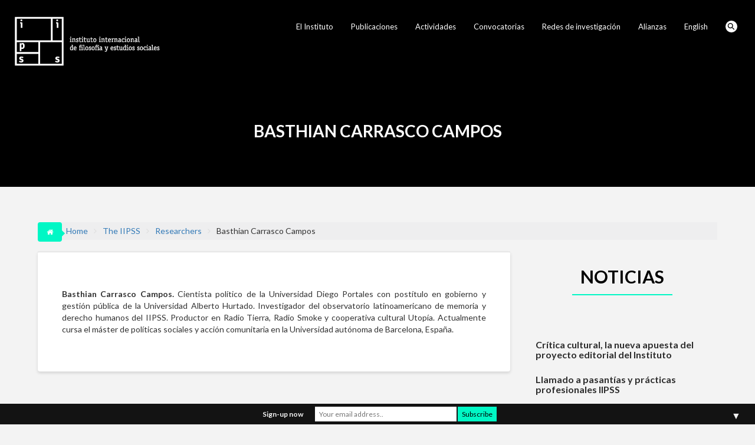

--- FILE ---
content_type: text/html; charset=UTF-8
request_url: https://www.iipss.com/es/the-institute/research/basthian-carrasco-campos/
body_size: 12049
content:
<!DOCTYPE html><html lang="es-CL">
        	<head>

		        <meta charset="UTF-8">
        <meta name="viewport" content="width=device-width, initial-scale=1">
        <link rel="profile" href="http://gmpg.org/xfn/11">
        <link rel="pingback" href="https://www.iipss.com/xmlrpc.php">
        <title>Basthian Carrasco Campos &#8211; IIPSS &#8211; Instituto Internacional de Filosofía y Estudios Sociales</title>

<!-- Google Tag Manager for WordPress by gtm4wp.com -->
<script data-cfasync="false" data-pagespeed-no-defer type="text/javascript">//<![CDATA[
	var gtm4wp_datalayer_name = "dataLayer";
	var dataLayer = dataLayer || [];
//]]>
</script>
<!-- End Google Tag Manager for WordPress by gtm4wp.com --><link rel='dns-prefetch' href='//fonts.googleapis.com' />
<link rel='dns-prefetch' href='//s.w.org' />
<link rel="alternate" type="application/rss+xml" title="IIPSS - Instituto Internacional de Filosofía y Estudios Sociales &raquo; Feed" href="https://www.iipss.com/es/feed/" />
<link rel="alternate" type="application/rss+xml" title="IIPSS - Instituto Internacional de Filosofía y Estudios Sociales &raquo; Comments Feed" href="https://www.iipss.com/es/comments/feed/" />
		<script type="text/javascript">
			window._wpemojiSettings = {"baseUrl":"https:\/\/s.w.org\/images\/core\/emoji\/12.0.0-1\/72x72\/","ext":".png","svgUrl":"https:\/\/s.w.org\/images\/core\/emoji\/12.0.0-1\/svg\/","svgExt":".svg","source":{"concatemoji":"https:\/\/www.iipss.com\/wp-includes\/js\/wp-emoji-release.min.js?ver=5.4.18"}};
			/*! This file is auto-generated */
			!function(e,a,t){var n,r,o,i=a.createElement("canvas"),p=i.getContext&&i.getContext("2d");function s(e,t){var a=String.fromCharCode;p.clearRect(0,0,i.width,i.height),p.fillText(a.apply(this,e),0,0);e=i.toDataURL();return p.clearRect(0,0,i.width,i.height),p.fillText(a.apply(this,t),0,0),e===i.toDataURL()}function c(e){var t=a.createElement("script");t.src=e,t.defer=t.type="text/javascript",a.getElementsByTagName("head")[0].appendChild(t)}for(o=Array("flag","emoji"),t.supports={everything:!0,everythingExceptFlag:!0},r=0;r<o.length;r++)t.supports[o[r]]=function(e){if(!p||!p.fillText)return!1;switch(p.textBaseline="top",p.font="600 32px Arial",e){case"flag":return s([127987,65039,8205,9895,65039],[127987,65039,8203,9895,65039])?!1:!s([55356,56826,55356,56819],[55356,56826,8203,55356,56819])&&!s([55356,57332,56128,56423,56128,56418,56128,56421,56128,56430,56128,56423,56128,56447],[55356,57332,8203,56128,56423,8203,56128,56418,8203,56128,56421,8203,56128,56430,8203,56128,56423,8203,56128,56447]);case"emoji":return!s([55357,56424,55356,57342,8205,55358,56605,8205,55357,56424,55356,57340],[55357,56424,55356,57342,8203,55358,56605,8203,55357,56424,55356,57340])}return!1}(o[r]),t.supports.everything=t.supports.everything&&t.supports[o[r]],"flag"!==o[r]&&(t.supports.everythingExceptFlag=t.supports.everythingExceptFlag&&t.supports[o[r]]);t.supports.everythingExceptFlag=t.supports.everythingExceptFlag&&!t.supports.flag,t.DOMReady=!1,t.readyCallback=function(){t.DOMReady=!0},t.supports.everything||(n=function(){t.readyCallback()},a.addEventListener?(a.addEventListener("DOMContentLoaded",n,!1),e.addEventListener("load",n,!1)):(e.attachEvent("onload",n),a.attachEvent("onreadystatechange",function(){"complete"===a.readyState&&t.readyCallback()})),(n=t.source||{}).concatemoji?c(n.concatemoji):n.wpemoji&&n.twemoji&&(c(n.twemoji),c(n.wpemoji)))}(window,document,window._wpemojiSettings);
		</script>
		<style type="text/css">
img.wp-smiley,
img.emoji {
	display: inline !important;
	border: none !important;
	box-shadow: none !important;
	height: 1em !important;
	width: 1em !important;
	margin: 0 .07em !important;
	vertical-align: -0.1em !important;
	background: none !important;
	padding: 0 !important;
}
</style>
	<link rel='stylesheet' id='litespeed-cache-dummy-css'  href='https://www.iipss.com/wp-content/plugins/litespeed-cache/assets/css/litespeed-dummy.css?ver=5.4.18' type='text/css' media='all' />
<link rel='stylesheet' id='wp-block-library-css'  href='https://www.iipss.com/wp-includes/css/dist/block-library/style.min.css?ver=5.4.18' type='text/css' media='all' />
<link rel='stylesheet' id='wp-block-library-theme-css'  href='https://www.iipss.com/wp-includes/css/dist/block-library/theme.min.css?ver=5.4.18' type='text/css' media='all' />
<link rel='stylesheet' id='fontawesome-css'  href='https://www.iipss.com/wp-content/plugins/gutentor//assets/library/fontawesome/css/all.min.css?ver=5.12.0' type='text/css' media='all' />
<link rel='stylesheet' id='animate-css'  href='https://www.iipss.com/wp-content/plugins/gutentor//assets/library/animatecss/animate.min.css?ver=3.7.2' type='text/css' media='all' />
<link rel='stylesheet' id='wpness-grid-css'  href='https://www.iipss.com/wp-content/plugins/gutentor//assets/library/wpness-grid/wpness-grid.min.css?ver=1.0.0' type='text/css' media='all' />
<link rel='stylesheet' id='parent-style-css'  href='https://www.iipss.com/wp-content/themes/corporate-plus/style.css?ver=5.4.18' type='text/css' media='all' />
<link rel='stylesheet' id='child-style-css'  href='https://www.iipss.com/wp-content/themes/IIPSS.COM-Corporate-plus-child/style.css?ver=1.0' type='text/css' media='all' />
<link rel='stylesheet' id='corporate-plus-googleapis-css'  href='//fonts.googleapis.com/css?family=Lato:400,700,300' type='text/css' media='all' />
<link rel='stylesheet' id='bootstrap-css'  href='https://www.iipss.com/wp-content/themes/corporate-plus/assets/library/bootstrap/css/bootstrap.min.css?ver=3.3.6' type='text/css' media='all' />
<link rel='stylesheet' id='font-awesome-css'  href='https://www.iipss.com/wp-content/themes/corporate-plus/assets/library/Font-Awesome/css/font-awesome.min.css?ver=4.7.0' type='text/css' media='all' />
<link rel='stylesheet' id='jquery-bxslider-css'  href='https://www.iipss.com/wp-content/themes/corporate-plus/assets/library/bxslider/css/jquery.bxslider.min.css?ver=4.2.5' type='text/css' media='all' />
<link rel='stylesheet' id='corporate-plus-style-css'  href='https://www.iipss.com/wp-content/themes/IIPSS.COM-Corporate-plus-child/style.css?ver=1.0.1' type='text/css' media='all' />
<style id='corporate-plus-style-inline-css' type='text/css'>

              .inner-main-title {
                background-image:url('https://www.iipss.com/wp-content/uploads/cropped-Portada-iipss_Observando_la_marcha_hacia_Estación_Mapocho-1.jpg');
                background-repeat:no-repeat;
                background-size:cover;
                background-attachment:fixed;
            }
            a:hover,
            a:active,
            a:focus,
            .btn-primary:hover,
            .widget li a:hover,
            .posted-on a:hover,
            .cat-links a:hover,
            .comments-link a:hover,
            .edit-link a:hover,
            .tags-links a:hover,
            .byline a:hover,
            .nav-links a:hover,
            .bx-controls-direction a:hover i,
            .scroll-wrap.arrow:hover span,
             .at-woo .cart-contents:hover{
                color: #00f7c5;
            }
            .navbar .navbar-toggle:hover,
            .main-navigation .acme-normal-page .current_page_item > a:before,
            .main-navigation .acme-normal-page .current-menu-item > a:before,
            .main-navigation .active > a:before,
            .main-navigation .current_page_ancestor > a:before,
            .comment-form .form-submit input,
            .read-more,
            .btn-primary,
            .circle,
            .line > span,
            .wpcf7-form input.wpcf7-submit,
            .wpcf7-form input.wpcf7-submit:hover,
            .breadcrumb,
         .woocommerce #content #primary  ul.products li.product .button,
         .woocommerce ul.products li.product .onsale,
         .woocommerce span.onsale,
         .woocommerce #respond input#submit.alt,
         .woocommerce a.button.alt,
         .woocommerce button.button.alt,
         .woocommerce input.button.alt,
         .woocommerce #respond input#submit,
         .woocommerce a.button,
         .woocommerce button.button,
         .woocommerce input.button,
         .at-woo .user-login .button{
                background-color: #00f7c5;
            }
            .blog article.sticky,
            .btn-primary:before{
                border: 2px solid #00f7c5;
            }
            .comment-form .form-submit input,
            .read-more,
            .at-woo .user-login .button,
            .at-woo .cart-contents{
                border: 1px solid #00f7c5;
            }
            .wpcf7-form input.wpcf7-submit::before {
                border: 4px solid #00f7c5;
            }
             .breadcrumb::after {
                border-left: 5px solid #00f7c5;
            }
            .rtl .breadcrumb::after {
                border-right: 5px solid #00f7c5;
                border-left: medium none;
            }
            .init-animate {
                visibility: visible;
            }
            /*opacidad sobre fotos inicio*/ .container.text-slider-wrapper { background-color: #00000070; }
</style>
<link rel='stylesheet' id='corporate_plus-block-front-styles-css'  href='https://www.iipss.com/wp-content/themes/corporate-plus/acmethemes/gutenberg/gutenberg-front.css?ver=1.0' type='text/css' media='all' />
<link rel='stylesheet' id='mailchimp-top-bar-css'  href='https://www.iipss.com/wp-content/plugins/mailchimp-top-bar/assets/css/bar.min.css?ver=1.5.2' type='text/css' media='all' />
<link rel='stylesheet' id='wp-components-css'  href='https://www.iipss.com/wp-includes/css/dist/components/style.min.css?ver=5.4.18' type='text/css' media='all' />
<link rel='stylesheet' id='wp-editor-font-css'  href='https://fonts.googleapis.com/css?family=Noto+Serif%3A400%2C400i%2C700%2C700i&#038;ver=5.4.18' type='text/css' media='all' />
<link rel='stylesheet' id='wp-block-editor-css'  href='https://www.iipss.com/wp-includes/css/dist/block-editor/style.min.css?ver=5.4.18' type='text/css' media='all' />
<link rel='stylesheet' id='wp-nux-css'  href='https://www.iipss.com/wp-includes/css/dist/nux/style.min.css?ver=5.4.18' type='text/css' media='all' />
<link rel='stylesheet' id='wp-editor-css'  href='https://www.iipss.com/wp-includes/css/dist/editor/style.min.css?ver=5.4.18' type='text/css' media='all' />
<link rel='stylesheet' id='gutentor-css-css'  href='https://www.iipss.com/wp-content/plugins/gutentor//dist/blocks.style.build.css?ver=2.1.2' type='text/css' media='all' />
<script type='text/javascript' src='https://www.iipss.com/wp-includes/js/jquery/jquery.js?ver=1.12.4-wp'></script>
<script type='text/javascript' src='https://www.iipss.com/wp-includes/js/jquery/jquery-migrate.min.js?ver=1.4.1'></script>
<script type='text/javascript' src='https://www.iipss.com/wp-content/plugins/duracelltomi-google-tag-manager/js/gtm4wp-form-move-tracker.js?ver=1.11.4'></script>
<!--[if lt IE 9]>
<script type='text/javascript' src='https://www.iipss.com/wp-content/themes/corporate-plus/assets/library/html5shiv/html5shiv.min.js?ver=3.7.3'></script>
<![endif]-->
<!--[if lt IE 9]>
<script type='text/javascript' src='https://www.iipss.com/wp-content/themes/corporate-plus/assets/library/respond/respond.min.js?ver=1.1.2'></script>
<![endif]-->
<link rel='https://api.w.org/' href='https://www.iipss.com/wp-json/' />
<link rel="EditURI" type="application/rsd+xml" title="RSD" href="https://www.iipss.com/xmlrpc.php?rsd" />
<link rel="wlwmanifest" type="application/wlwmanifest+xml" href="https://www.iipss.com/wp-includes/wlwmanifest.xml" /> 
<meta name="generator" content="WordPress 5.4.18" />
<link rel="canonical" href="https://www.iipss.com/es/the-institute/research/basthian-carrasco-campos/" />
<link rel='shortlink' href='https://www.iipss.com/?p=3496' />
<link rel="alternate" type="application/json+oembed" href="https://www.iipss.com/wp-json/oembed/1.0/embed?url=https%3A%2F%2Fwww.iipss.com%2Fes%2Fthe-institute%2Fresearch%2Fbasthian-carrasco-campos%2F" />
<link rel="alternate" type="text/xml+oembed" href="https://www.iipss.com/wp-json/oembed/1.0/embed?url=https%3A%2F%2Fwww.iipss.com%2Fes%2Fthe-institute%2Fresearch%2Fbasthian-carrasco-campos%2F&#038;format=xml" />
<link rel="alternate" href="https://www.iipss.com/es/the-institute/research/basthian-carrasco-campos/" hreflang="es" />
<link rel="alternate" href="https://www.iipss.com/en/the-institute/research/basthian-carrasco-campos-2/" hreflang="en" />

<!-- Google Tag Manager for WordPress by gtm4wp.com -->
<script data-cfasync="false" data-pagespeed-no-defer type="text/javascript">//<![CDATA[
	var dataLayer_content = {"pagePostType":"page","pagePostType2":"single-page","pagePostAuthor":"Web Manager"};
	dataLayer.push( dataLayer_content );//]]>
</script>
<script data-cfasync="false">//<![CDATA[
(function(w,d,s,l,i){w[l]=w[l]||[];w[l].push({'gtm.start':
new Date().getTime(),event:'gtm.js'});var f=d.getElementsByTagName(s)[0],
j=d.createElement(s),dl=l!='dataLayer'?'&l='+l:'';j.async=true;j.src=
'//www.googletagmanager.com/gtm.'+'js?id='+i+dl;f.parentNode.insertBefore(j,f);
})(window,document,'script','dataLayer','GTM-WSTMK4T');//]]>
</script>
<!-- End Google Tag Manager -->
<!-- End Google Tag Manager for WordPress by gtm4wp.com --><style type="text/css" id="custom-background-css">
body.custom-background { background-color: #f3f3f3; }
</style>
	<style type="text/css">
.mctb-bar, .mctb-response, .mctb-close { background: #131313 !important; }
.mctb-bar, .mctb-label, .mctb-close { color: #f3f3f3 !important; }
.mctb-button { background: #00f7c5 !important; border-color: #00f7c5 !important; }
.mctb-email:focus { outline-color: #00f7c5 !important; }
.mctb-button { color: #000000 !important; }
</style>		<style type="text/css" id="wp-custom-css">
			/*Fonts default*/
body {
    font-family: 'Lato', sans-serif;
}
/*tamaño letra menu*/
.main-navigation a {
    font-size: 13px;
}
/*altura de header menu principal*/
.navbar-fixed-top {
    height: 120px;
		padding-top: 20px !important;
}
/*titulos*/
h3 {
    font-size: 16px;
}

/*oculta info de post> meta*/
.entry-meta {
    display: none;
}
/*SEPARACION COLUMNAS*/
.col-sm-4 {
    padding-left: 25px;
    padding-right: 25px;
}

/*Oculta imagen de post*/
.single-thumb-full, .single-thumb-full img {
    display: none;
}

/*Fondo Menu Movil*/
.menu-menu-1-container {
    background-color: black;
}

/*padding nav post left*/
.post-navigation .nav-previous {
    padding: 15px;
}
.comment-navigation .nav-next, .posts-navigation .nav-next, .post-navigation .nav-next {
    padding: 15px;
}

/*estilo search*/
a svg.search-icon {
    /* color: white; */
    background-color: white;
    padding: 3px;
    border-radius: 10px;
}
/*no muestra info de actividades*/
.entry-footer{
	display:none;
}
/*set parrafo*/
p {
	padding-top: 20px;
	text-align:justify;
}

/*centra imagen principal*/
.container {
    width: 100%;
}

/*botones principales*/
a.btn.btn-primary {
    width: 20%;
		height:35px;
}
/*boton primario color borde no*/
.btn-primary {
		color: #286090;
    border:none;
}

/*centrar parrafos home*/
.fs-text-desc p {
    text-align: center;
}
/*Oculta info Titulo */
h1.page-title {
    display: none;
}
.taxonomy-description p{
    display: none;
}
.inner-main-title {
    background-image: none;
		background-color:#000000;
    height: auto;
    display: inline-block;
    padding-bottom: 70px;
    padding-left: 30px;
    padding-right: 30px;
}

/*oculta info theme*/
.site-info {
    display: none;
}
	/*ocultar imagen barra blog*/
.col-sm-6 .blog-img {
    display: none
}
/*oculta resumen widget blog */
.col-sm-6 .blog-item p {
    display: none;
}
/*quita cappitaliza a menu lateral*/
.blog-item h3 a {
    text-transform: none;
}
.blog-item {
    text-align: left;
}

/*MOBILE*/


@media only screen and (max-width: 700px){
	
	/*imagen articulos noticias*/
	.col-sm-4 .blog-img {
    display: block;
		padding-top:20px;
}
	
/*oculta resumen widget blog */
.col-sm-4 .blog-item p {
    display: none;
}
	
	/*menu fijo*/
.navbar-fixed-bottom, .navbar-fixed-top {
    position: relative;
}

/*color fondo menu*/
.menu-menu-2-container {
    background-color: #131313;
}
	
	/*tamaño titulo principal*/
	span.lead.banner-title.init-animate.fadeInRight {
		padding-top:0px;
    font-size: xx-large;
}
	
/*altura header menu principal*/
.navbar {
    height: 175px;
		margin-bottom: 0px;
	}
/*set parrafo*/
 p 
	{
	padding-top: 0px;
	text-align:initial;
	}
	
/*botones principales*/
	a.btn.btn-primary {
    width: 50%;
		height:35px;
	}
}		</style>
		
	</head>
<body class="page-template-default page page-id-3496 page-child parent-pageid-10 custom-background corporate-plus gutentor-active right-sidebar group-blog ">
<!-- Google Tag Manager (noscript) -->
<noscript><iframe src="https://www.googletagmanager.com/ns.html?id=GTM-WSTMK4T"
height="0" width="0" style="display:none;visibility:hidden"></iframe></noscript>
<!-- End Google Tag Manager (noscript) --><br style="display:none;">


<!-- Google Tag Manager (noscript) -->        <div class="site" id="page">
                <a class="skip-link screen-reader-text" href="#content">Skip to content</a>
                <div class="navbar navbar-fixed-top  at-inner-nav  navbar-remove-fixed-top" id="navbar" role="navigation">
            <div class="container">
                <div class="navbar-header">
                    <button type="button" class="navbar-toggle" data-toggle="collapse" data-target=".navbar-collapse"><i class="fa fa-bars"></i></button>
                    <a href="https://www.iipss.com/es/home/" class="custom-logo-link" rel="home" itemprop="url"><img width="290" height="99" src="https://www.iipss.com/wp-content/uploads/esp-logo.png" class="attachment-full size-full" alt="" /></a>                </div>
                <div class="main-navigation navbar-collapse collapse">
                    <div class="menu-menu-2-container"><ul id="primary-menu" class="nav navbar-nav navbar-right animated acme-normal-page"><li id="menu-item-2874" class="menu-item menu-item-type-custom menu-item-object-custom menu-item-has-children menu-item-2874"><a href="http://www.iipss.com/es/el-instituto/">El Instituto</a>
<ul class="sub-menu">
	<li id="menu-item-2863" class="menu-item menu-item-type-post_type menu-item-object-page menu-item-2863"><a href="https://www.iipss.com/es/el-instituto/">Qué es el iipss</a></li>
	<li id="menu-item-3474" class="menu-item menu-item-type-post_type menu-item-object-page menu-item-3474"><a href="https://www.iipss.com/es/sobre-la-fundacion/">Sobre la Fundación</a></li>
	<li id="menu-item-4144" class="menu-item menu-item-type-post_type menu-item-object-page menu-item-4144"><a href="https://www.iipss.com/es/consultorias/">Consultorías</a></li>
	<li id="menu-item-2864" class="menu-item menu-item-type-post_type menu-item-object-page menu-item-2864"><a href="https://www.iipss.com/es/el-instituto/investigadores/">Investigadores</a></li>
</ul>
</li>
<li id="menu-item-2869" class="menu-item menu-item-type-post_type menu-item-object-page menu-item-has-children menu-item-2869"><a href="https://www.iipss.com/es/publicaciones/">Publicaciones</a>
<ul class="sub-menu">
	<li id="menu-item-3536" class="menu-item menu-item-type-post_type menu-item-object-page menu-item-3536"><a href="https://www.iipss.com/es/publicaciones/libros/">Libros</a></li>
	<li id="menu-item-3722" class="menu-item menu-item-type-post_type menu-item-object-page menu-item-has-children menu-item-3722"><a href="https://www.iipss.com/es/pleyade/">Pléyade. Revista de Humanidades y Ciencias Sociales</a>
	<ul class="sub-menu">
		<li id="menu-item-3723" class="menu-item menu-item-type-post_type menu-item-object-page menu-item-3723"><a href="https://www.iipss.com/es/pleyade/acerca-de-la-revista/">Acerca de la revista</a></li>
		<li id="menu-item-3738" class="menu-item menu-item-type-post_type menu-item-object-page menu-item-3738"><a href="https://www.iipss.com/es/pleyade/cuerpo-editorial/">Cuerpo Editorial</a></li>
		<li id="menu-item-3737" class="menu-item menu-item-type-post_type menu-item-object-page menu-item-3737"><a href="https://www.iipss.com/es/pleyade/instruccion-a-los-autores/">Instrucción a los autores</a></li>
	</ul>
</li>
</ul>
</li>
<li id="menu-item-4215" class="menu-item menu-item-type-taxonomy menu-item-object-category menu-item-has-children menu-item-4215"><a href="https://www.iipss.com/es/category/noticias/extension/">Actividades</a>
<ul class="sub-menu">
	<li id="menu-item-4853" class="menu-item menu-item-type-taxonomy menu-item-object-category menu-item-4853"><a href="https://www.iipss.com/es/category/noticias/extension/">Extensión</a></li>
	<li id="menu-item-4620" class="menu-item menu-item-type-post_type menu-item-object-page menu-item-4620"><a href="https://www.iipss.com/es/criticas-inmanentes-seminario-permanente/">Críticas Inmanentes – Seminario Permanente</a></li>
</ul>
</li>
<li id="menu-item-4762" class="menu-item menu-item-type-taxonomy menu-item-object-category menu-item-4762"><a href="https://www.iipss.com/es/category/noticias/convocatorias/">Convocatorias</a></li>
<li id="menu-item-4766" class="menu-item menu-item-type-post_type menu-item-object-page menu-item-has-children menu-item-4766"><a href="https://www.iipss.com/es/redes-de-investigacion-2/">Redes de investigación</a>
<ul class="sub-menu">
	<li id="menu-item-2871" class="menu-item menu-item-type-post_type menu-item-object-page menu-item-2871"><a href="https://www.iipss.com/es/redes-de-investigacion-2/red-internacional-biopolitica-org/">Red internacional Biopolítica.org</a></li>
</ul>
</li>
<li id="menu-item-4156" class="menu-item menu-item-type-post_type menu-item-object-page menu-item-4156"><a href="https://www.iipss.com/es/alianzas/">Alianzas</a></li>
<li id="menu-item-2872-en" class="lang-item lang-item-96 lang-item-en lang-item-first menu-item menu-item-type-custom menu-item-object-custom menu-item-2872-en"><a href="https://www.iipss.com/en/the-institute/research/basthian-carrasco-campos-2/" hreflang="en-US" lang="en-US">English</a></li>
<li class=" astm-search-menu is-menu full-width-menu"><a title="" href="#"><svg width="20" height="20" class="search-icon" role="img" viewBox="2 9 20 5" focusable="false" aria-label="Search">
						<path class="search-icon-path" d="M15.5 14h-.79l-.28-.27C15.41 12.59 16 11.11 16 9.5 16 5.91 13.09 3 9.5 3S3 5.91 3 9.5 5.91 16 9.5 16c1.61 0 3.09-.59 4.23-1.57l.27.28v.79l5 4.99L20.49 19l-4.99-5zm-6 0C7.01 14 5 11.99 5 9.5S7.01 5 9.5 5 14 7.01 14 9.5 11.99 14 9.5 14z"></path></svg></a><form data-min-no-for-search="3" data-result-box-max-height="100" data-form-id="3988" class="is-search-form  is-form-id-3988 is-ajax-search" action="https://www.iipss.com/es/home/" method="get" role="search" ><label><input  type="text" name="s" value="" class="is-search-input" placeholder="Search..." autocomplete="off" /><img class="is-loader-image" alt="Loader Image" style="display: none;" src="https://www.iipss.com/wp-content/plugins/add-search-to-menu/public/images/spinner.gif" /></label><input type="submit" value="Search" class="is-search-submit" /></form></li></ul></div>                </div>
                <!--/.nav-collapse -->
            </div>
        </div>
        <div class="wrapper inner-main-title">
	<header class="entry-header">
		<h1 class="entry-title">Basthian Carrasco Campos</h1>	</header><!-- .entry-header -->
</div>
<div id="content" class="site-content">
	<div class='breadcrumbs init-animate clearfix'><span class='breadcrumb'><i class='fa fa-home'></i></span><div id='corporate-plus-breadcrumbs' class='clearfix'><div role="navigation" aria-label="Breadcrumbs" class="breadcrumb-trail breadcrumbs" itemprop="breadcrumb"><ul class="trail-items" itemscope itemtype="http://schema.org/BreadcrumbList"><meta name="numberOfItems" content="4" /><meta name="itemListOrder" content="Ascending" /><li itemprop="itemListElement" itemscope itemtype="http://schema.org/ListItem" class="trail-item trail-begin"><a href="https://www.iipss.com/es/home/" rel="home" itemprop="item"><span itemprop="name">Home</span></a><meta itemprop="position" content="1" /></li><li itemprop="itemListElement" itemscope itemtype="http://schema.org/ListItem" class="trail-item"><a href="https://www.iipss.com/en/the-institute/" itemprop="item"><span itemprop="name">The IIPSS</span></a><meta itemprop="position" content="2" /></li><li itemprop="itemListElement" itemscope itemtype="http://schema.org/ListItem" class="trail-item"><a href="https://www.iipss.com/en/the-institute/research/" itemprop="item"><span itemprop="name">Researchers</span></a><meta itemprop="position" content="3" /></li><li class="trail-item trail-end"><span><span>Basthian Carrasco Campos</span></span></li></ul></div></div></div>	<div id="primary" class="content-area">
		<main id="main" class="site-main" role="main">
			<article id="post-3496" class="post-3496 page type-page status-publish hentry">
	<div class="single-feat clearfix">
			</div><!-- .single-feat-->
	<div class="content-wrapper">
		<div class="entry-content">
			<p style="text-align: justify;"><strong>Basthian Carrasco Campos. </strong>Cientista político de la Universidad Diego Portales con postítulo en gobierno y gestión pública de la Universidad Alberto Hurtado. Investigador del observatorio latinoamericano de memoria y derecho humanos del IIPSS. Productor en Radio Tierra, Radio Smoke y cooperativa cultural Utopía. Actualmente cursa el máster de políticas sociales y acción comunitaria en la Universidad autónoma de Barcelona, España.</p>
		</div><!-- .entry-content -->
		<footer class="entry-footer">
					</footer><!-- .entry-footer -->
	</div>
</article><!-- #post-## -->		</main><!-- #main -->
	</div><!-- #primary -->
    <div id="secondary-right" class="widget-area sidebar secondary-sidebar float-right" role="complementary">
        <div id="sidebar-section-top" class="widget-area sidebar clearfix">
			<section id="corporate_plus_posts_col-12" class="widget widget_corporate_plus_posts_col">            <section id="widget-extension" class="corporate-plus-sidebar">
                <div class="container">
                    <div class="main-title ">
                        <h2 class="widget-title">Noticias</h2><div class="line"><span></span></div>                    </div>
                    <div class="row">
                                                        <div class="col-sm-6">
                                    <div class="blog-item ">
                                                                                <div class="blog-img">
                                            <a href="https://www.iipss.com/es/critica-cultural-la-nueva-apuesta-del-proyecto-editorial-del-instituto/"><img src="https://www.iipss.com/wp-content/uploads/2024/05/pexels-steve-1509534-scaled.jpg" alt="Crítica cultural, la nueva apuesta del proyecto editorial del Instituto" title="Crítica cultural, la nueva apuesta del proyecto editorial del Instituto" /></a>
                                        </div>
                                        <h3>
                                            <a title="Crítica cultural, la nueva apuesta del proyecto editorial del Instituto" href="https://www.iipss.com/es/critica-cultural-la-nueva-apuesta-del-proyecto-editorial-del-instituto/" alt="Crítica cultural, la nueva apuesta del proyecto editorial del Instituto">
                                                Crítica cultural, la nueva apuesta del proyecto editorial del Instituto                                            </a>
                                        </h3>
                                        <header class="entry-header">
                                            <div class="entry-meta">
                                                <span class="posted-on"><a href="https://www.iipss.com/es/critica-cultural-la-nueva-apuesta-del-proyecto-editorial-del-instituto/" rel="bookmark"><i class="fa fa-calendar"></i><time class="entry-date published" datetime="2024-05-09T10:52:03-04:00">9 May, 2024</time><time class="updated" datetime="2024-05-09T10:52:15-04:00">9 May, 2024</time></a></span><span class="byline"> <span class="author vcard"><a class="url fn n" href="https://www.iipss.com/es/author/ndvwp3167/"><i class="fa fa-user"></i>Web Manager</a></span></span>                                            </div><!-- .entry-meta -->
                                        </header><!-- .entry-header -->
                                        <p>
                                            El International Institute for Philosophy and Social Studies (IIPSS), junto a la editorial Metales Pesados, publicará dos nuevas obras de la colección Constelaciones Críticas financiadas por el Fondo del Libro y la Lectura 2023. La colección Constelaciones Críticas es un proyecto editorial del International Institute for Philosophy and Social Studies (IIPSS) que tiene por objeto producir herramientas teóricas que permitan comprender la actualidad, interpretar el pasado y proyectar el futuro&hellip;                                        </p>
                                    </div>
                                </div>
                                                                <div class="col-sm-6">
                                    <div class="blog-item ">
                                                                                <div class="blog-img">
                                            <a href="https://www.iipss.com/es/llamado-a-pasantias-y-practicas-profesionales-iipss/"><img src="https://www.iipss.com/wp-content/uploads/2024/01/Captura-de-pantalla-2024-01-08-140051-500x280.png" alt="Llamado a pasantías y prácticas profesionales IIPSS" title="Llamado a pasantías y prácticas profesionales IIPSS" /></a>
                                        </div>
                                        <h3>
                                            <a title="Llamado a pasantías y prácticas profesionales IIPSS" href="https://www.iipss.com/es/llamado-a-pasantias-y-practicas-profesionales-iipss/" alt="Llamado a pasantías y prácticas profesionales IIPSS">
                                                Llamado a pasantías y prácticas profesionales IIPSS                                            </a>
                                        </h3>
                                        <header class="entry-header">
                                            <div class="entry-meta">
                                                <span class="posted-on"><a href="https://www.iipss.com/es/llamado-a-pasantias-y-practicas-profesionales-iipss/" rel="bookmark"><i class="fa fa-calendar"></i><time class="entry-date published" datetime="2024-01-08T14:02:48-03:00">8 January, 2024</time><time class="updated" datetime="2024-01-08T14:03:56-03:00">8 January, 2024</time></a></span><span class="byline"> <span class="author vcard"><a class="url fn n" href="https://www.iipss.com/es/author/admin/"><i class="fa fa-user"></i>Administrador Sistema</a></span></span>                                            </div><!-- .entry-meta -->
                                        </header><!-- .entry-header -->
                                        <p>
                                            ¿Eres un estudiante de pregrado que está buscando dónde hacer su práctica profesional? ¿Eres una persona recién graduada que le interesa realizar un voluntariado que le permita aprender el funcionamiento de una organización dedicada a la investigación, la educación y la asesoría en políticas públicas? El Instituto Internacional de Filosofia y Estudios Sociales abre convocatoria a pasantías y prácticas profesionales para este 2024. El Instituto Internacional de Filosofía y Estudios&hellip;                                        </p>
                                    </div>
                                </div>
                                                                <div class="col-sm-6">
                                    <div class="blog-item ">
                                                                                <div class="blog-img">
                                            <a href="https://www.iipss.com/es/convocatoria-revista-pleyade-no-34/"><img src="https://www.iipss.com/wp-content/uploads/2024/01/christopher-burns-Kj2SaNHG-hg-unsplash-1-500x280.jpg" alt="Convocatoria Revista Pléyade Nº 34" title="Convocatoria Revista Pléyade Nº 34" /></a>
                                        </div>
                                        <h3>
                                            <a title="Convocatoria Revista Pléyade Nº 34" href="https://www.iipss.com/es/convocatoria-revista-pleyade-no-34/" alt="Convocatoria Revista Pléyade Nº 34">
                                                Convocatoria Revista Pléyade Nº 34                                            </a>
                                        </h3>
                                        <header class="entry-header">
                                            <div class="entry-meta">
                                                <span class="posted-on"><a href="https://www.iipss.com/es/convocatoria-revista-pleyade-no-34/" rel="bookmark"><i class="fa fa-calendar"></i><time class="entry-date published" datetime="2024-01-08T13:44:36-03:00">8 January, 2024</time><time class="updated" datetime="2024-01-08T13:46:55-03:00">8 January, 2024</time></a></span><span class="byline"> <span class="author vcard"><a class="url fn n" href="https://www.iipss.com/es/author/admin/"><i class="fa fa-user"></i>Administrador Sistema</a></span></span>                                            </div><!-- .entry-meta -->
                                        </header><!-- .entry-header -->
                                        <p>
                                            Misceláneo El presente número 34 de Pléyade. Revista de Humanidades y Ciencias Sociales, busca recibir artículos que, desde perspectivas disciplinarias o interdisciplinarias alojadas en las ciencias sociales y las humanidades, permitan avanzar en miradas analíticas, críticas y propositivas acerca de fenómenos sociales, culturales e intelectuales de importancia e interés nacional, regional y mundial. Debido a la pluralidad temática del número 34, los criterios de publicación se alojan en la calidad&hellip;                                        </p>
                                    </div>
                                </div>
                                                                <div class="col-sm-6">
                                    <div class="blog-item ">
                                                                                <div class="blog-img">
                                            <a href="https://www.iipss.com/es/convocatoria-revista-pleyade-no-33/"><img src="https://www.iipss.com/wp-content/uploads/2024/01/museo-de-arte_DALL·E-2024-01-08-12.16.41-A-realistic-and-high-definition-photograph-of-a-contemporary-art-museums-gallery.-The-scene-includes-visitors-of-various-descents-both-male-and-fema-500x280.png" alt="Convocatoria Revista Pléyade Nº 33" title="Convocatoria Revista Pléyade Nº 33" /></a>
                                        </div>
                                        <h3>
                                            <a title="Convocatoria Revista Pléyade Nº 33" href="https://www.iipss.com/es/convocatoria-revista-pleyade-no-33/" alt="Convocatoria Revista Pléyade Nº 33">
                                                Convocatoria Revista Pléyade Nº 33                                            </a>
                                        </h3>
                                        <header class="entry-header">
                                            <div class="entry-meta">
                                                <span class="posted-on"><a href="https://www.iipss.com/es/convocatoria-revista-pleyade-no-33/" rel="bookmark"><i class="fa fa-calendar"></i><time class="entry-date published" datetime="2024-01-08T13:02:46-03:00">8 January, 2024</time><time class="updated" datetime="2024-01-08T13:45:56-03:00">8 January, 2024</time></a></span><span class="byline"> <span class="author vcard"><a class="url fn n" href="https://www.iipss.com/es/author/admin/"><i class="fa fa-user"></i>Administrador Sistema</a></span></span>                                            </div><!-- .entry-meta -->
                                        </header><!-- .entry-header -->
                                        <p>
                                            De la sociología de la cultura a la sociología cultural: derivas teóricas, metodologías experimentales e intervenciones críticas Desde sus inicios como disciplina la sociología ha tematizado el concepto de cultura. Mientras algunas corrientes teóricas lo han considerado un concepto exangüe para interpretar los fenómenos sociales, otras lo han incorporado como un vector clave para descifrar las transformaciones de la sociedad moderna. Si bien los vocablos sociedad y cultura poseen un&hellip;                                        </p>
                                    </div>
                                </div>
                                                                <div class="col-sm-6">
                                    <div class="blog-item ">
                                                                                <div class="blog-img">
                                            <a href="https://www.iipss.com/es/valeria-campos-publica-nuevo-libro-sobre-un-analisis-filosofico-a-la-alimentacion/"><img src="https://www.iipss.com/wp-content/uploads/2024/01/valeria-Campos-500x280.jpeg" alt="Valeria Campos publica nuevo libro sobre un análisis filosófico a la alimentación" title="Valeria Campos publica nuevo libro sobre un análisis filosófico a la alimentación" /></a>
                                        </div>
                                        <h3>
                                            <a title="Valeria Campos publica nuevo libro sobre un análisis filosófico a la alimentación" href="https://www.iipss.com/es/valeria-campos-publica-nuevo-libro-sobre-un-analisis-filosofico-a-la-alimentacion/" alt="Valeria Campos publica nuevo libro sobre un análisis filosófico a la alimentación">
                                                Valeria Campos publica nuevo libro sobre un análisis filosófico a la alimentación                                            </a>
                                        </h3>
                                        <header class="entry-header">
                                            <div class="entry-meta">
                                                <span class="posted-on"><a href="https://www.iipss.com/es/valeria-campos-publica-nuevo-libro-sobre-un-analisis-filosofico-a-la-alimentacion/" rel="bookmark"><i class="fa fa-calendar"></i><time class="entry-date published" datetime="2024-01-03T15:59:31-03:00">3 January, 2024</time><time class="updated" datetime="2024-01-03T15:59:39-03:00">3 January, 2024</time></a></span><span class="byline"> <span class="author vcard"><a class="url fn n" href="https://www.iipss.com/es/author/ndvwp3167/"><i class="fa fa-user"></i>Web Manager</a></span></span>                                            </div><!-- .entry-meta -->
                                        </header><!-- .entry-header -->
                                        <p>
                                            La filósofa Valeria Campos, investigadora del Instituto Internacional de Filosofía y Estudios Sociales, nos invita a cuestionarnos en su libro Pensar/Comer uno de los ejercicios más habituales que tienen los humanos que es comer. En su propuesta aborda una de las vías de la historia de la filosofía en las que comer deja de ser un tema parasitario o el objeto de una protofilosofía para volverse el centro del pensar&hellip;                                        </p>
                                    </div>
                                </div>
                                                                <div class="col-sm-6">
                                    <div class="blog-item ">
                                                                                <div class="blog-img">
                                            <a href="https://www.iipss.com/es/materialismo-y-criticismo-un-estudio-para-entender-la-critica-hoy/"><img src="https://www.iipss.com/wp-content/uploads/2024/01/1-1-e1706798198361-500x280.jpg" alt="Materialismo y criticismo: Un estudio para entender la crítica hoy" title="Materialismo y criticismo: Un estudio para entender la crítica hoy" /></a>
                                        </div>
                                        <h3>
                                            <a title="Materialismo y criticismo: Un estudio para entender la crítica hoy" href="https://www.iipss.com/es/materialismo-y-criticismo-un-estudio-para-entender-la-critica-hoy/" alt="Materialismo y criticismo: Un estudio para entender la crítica hoy">
                                                Materialismo y criticismo: Un estudio para entender la crítica hoy                                            </a>
                                        </h3>
                                        <header class="entry-header">
                                            <div class="entry-meta">
                                                <span class="posted-on"><a href="https://www.iipss.com/es/materialismo-y-criticismo-un-estudio-para-entender-la-critica-hoy/" rel="bookmark"><i class="fa fa-calendar"></i><time class="entry-date published" datetime="2024-01-03T15:24:32-03:00">3 January, 2024</time><time class="updated" datetime="2024-01-03T15:31:26-03:00">3 January, 2024</time></a></span><span class="byline"> <span class="author vcard"><a class="url fn n" href="https://www.iipss.com/es/author/ndvwp3167/"><i class="fa fa-user"></i>Web Manager</a></span></span>                                            </div><!-- .entry-meta -->
                                        </header><!-- .entry-header -->
                                        <p>
                                            En una época en donde el pensamiento crítico es cooptado por el neoliberalismo, es urgente preguntarse ¿Qué es la crítica hoy? ¿Qué aprendizajes podemos extraer del proceso de formación de la Escuela de Fráncfort? ¿Cómo una revisión de los escritos tempranos puede ayudarnos a responder la pregunta por el rol de la teoría en las prácticas de cambio social? Con estas preguntas el filósofo Nicolás del Valle, se plantea estudiar&hellip;                                        </p>
                                    </div>
                                </div>
                                                                <div class="col-sm-6">
                                    <div class="blog-item ">
                                                                                <div class="blog-img">
                                            <a href="https://www.iipss.com/es/que-es-la-critica-michel-foucault-leer-el-presente-sin-juicio-un-libro-para-disputar-las-miradas-que-le-dan-forma-a-nuestro-cotidiano/"><img src="https://www.iipss.com/wp-content/uploads/WhatsApp-Image-2022-07-07-at-4.55.25-PM-2-500x280.jpeg" alt="“¿Qué es la crítica? Michel Foucault, leer el presente sin juicio”: un libro para disputar las miradas que le dan forma a nuestro cotidiano" title="“¿Qué es la crítica? Michel Foucault, leer el presente sin juicio”: un libro para disputar las miradas que le dan forma a nuestro cotidiano" /></a>
                                        </div>
                                        <h3>
                                            <a title="“¿Qué es la crítica? Michel Foucault, leer el presente sin juicio”: un libro para disputar las miradas que le dan forma a nuestro cotidiano" href="https://www.iipss.com/es/que-es-la-critica-michel-foucault-leer-el-presente-sin-juicio-un-libro-para-disputar-las-miradas-que-le-dan-forma-a-nuestro-cotidiano/" alt="“¿Qué es la crítica? Michel Foucault, leer el presente sin juicio”: un libro para disputar las miradas que le dan forma a nuestro cotidiano">
                                                “¿Qué es la crítica? Michel Foucault, leer el presente sin juicio”: un libro para disputar las miradas que le dan forma a nuestro cotidiano                                            </a>
                                        </h3>
                                        <header class="entry-header">
                                            <div class="entry-meta">
                                                <span class="posted-on"><a href="https://www.iipss.com/es/que-es-la-critica-michel-foucault-leer-el-presente-sin-juicio-un-libro-para-disputar-las-miradas-que-le-dan-forma-a-nuestro-cotidiano/" rel="bookmark"><i class="fa fa-calendar"></i><time class="entry-date published" datetime="2022-08-16T20:11:10-04:00">16 August, 2022</time><time class="updated" datetime="2022-08-16T20:17:35-04:00">16 August, 2022</time></a></span><span class="byline"> <span class="author vcard"><a class="url fn n" href="https://www.iipss.com/es/author/admin/"><i class="fa fa-user"></i>Administrador Sistema</a></span></span>                                            </div><!-- .entry-meta -->
                                        </header><!-- .entry-header -->
                                        <p>
                                            El próximo 24 de agosto se realizará el lanzamiento oficial del libro: “¿Qué es la crítica? Michel Foucault, leer el presente sin juicio”, de Nicolás Ried, investigador del Instituto Internacional de Filosofía y Estudios Sociales (IIPSS).                                         </p>
                                    </div>
                                </div>
                                                                <div class="col-sm-6">
                                    <div class="blog-item ">
                                                                                <div class="blog-img">
                                            <a href="https://www.iipss.com/es/convencionales-academicos-as-activistas-y-autoridades-reflexionan-sobre-los-sistemas-de-conocimiento-en-el-proceso-constituyente/"><img src="https://www.iipss.com/wp-content/uploads/Nakba-1-1-500x280.jpg" alt="IIPSS coorganiza coloquio internacional sobre los derechos a la ciencia y sistemas de conocimiento en el proceso constituyente chileno" title="IIPSS coorganiza coloquio internacional sobre los derechos a la ciencia y sistemas de conocimiento en el proceso constituyente chileno" /></a>
                                        </div>
                                        <h3>
                                            <a title="IIPSS coorganiza coloquio internacional sobre los derechos a la ciencia y sistemas de conocimiento en el proceso constituyente chileno" href="https://www.iipss.com/es/convencionales-academicos-as-activistas-y-autoridades-reflexionan-sobre-los-sistemas-de-conocimiento-en-el-proceso-constituyente/" alt="IIPSS coorganiza coloquio internacional sobre los derechos a la ciencia y sistemas de conocimiento en el proceso constituyente chileno">
                                                IIPSS coorganiza coloquio internacional sobre los derechos a la ciencia y sistemas de conocimiento en el proceso constituyente chileno                                            </a>
                                        </h3>
                                        <header class="entry-header">
                                            <div class="entry-meta">
                                                <span class="posted-on"><a href="https://www.iipss.com/es/convencionales-academicos-as-activistas-y-autoridades-reflexionan-sobre-los-sistemas-de-conocimiento-en-el-proceso-constituyente/" rel="bookmark"><i class="fa fa-calendar"></i><time class="entry-date published" datetime="2022-06-01T18:21:51-04:00">1 June, 2022</time><time class="updated" datetime="2022-06-07T21:14:42-04:00">7 June, 2022</time></a></span><span class="byline"> <span class="author vcard"><a class="url fn n" href="https://www.iipss.com/es/author/admin/"><i class="fa fa-user"></i>Administrador Sistema</a></span></span>                                            </div><!-- .entry-meta -->
                                        </header><!-- .entry-header -->
                                        <p>
                                            Convencionales, miembros de la academia, activistas y autoridades se reunirán el 8 y 9 de junio en este encuentro, cuyo objetivo será reflexionar sobre el rol de la ciencia e identificar algunos desafíos en esta materia en medio de los últimos debates de la Convención Constitucional. El rol de la mujer en la ciencia, la incorporación de los conocimientos ancestrales de los pueblos indígenas, la  bioética, la protección del medio&hellip;                                        </p>
                                    </div>
                                </div>
                                                                <div class="col-sm-6">
                                    <div class="blog-item ">
                                                                                <div class="blog-img">
                                            <a href="https://www.iipss.com/es/nakba-palestina-entre-colonizacion-y-resistencia/"><img src="https://www.iipss.com/wp-content/uploads/Nakba-500x280.jpg" alt="Nakba. Palestina entre colonización y resistencia." title="Nakba. Palestina entre colonización y resistencia." /></a>
                                        </div>
                                        <h3>
                                            <a title="Nakba. Palestina entre colonización y resistencia." href="https://www.iipss.com/es/nakba-palestina-entre-colonizacion-y-resistencia/" alt="Nakba. Palestina entre colonización y resistencia.">
                                                Nakba. Palestina entre colonización y resistencia.                                            </a>
                                        </h3>
                                        <header class="entry-header">
                                            <div class="entry-meta">
                                                <span class="posted-on"><a href="https://www.iipss.com/es/nakba-palestina-entre-colonizacion-y-resistencia/" rel="bookmark"><i class="fa fa-calendar"></i><time class="entry-date published" datetime="2022-05-30T18:45:52-04:00">30 May, 2022</time><time class="updated" datetime="2022-05-31T21:38:03-04:00">31 May, 2022</time></a></span><span class="byline"> <span class="author vcard"><a class="url fn n" href="https://www.iipss.com/es/author/admin/"><i class="fa fa-user"></i>Administrador Sistema</a></span></span>                                            </div><!-- .entry-meta -->
                                        </header><!-- .entry-header -->
                                        <p>
                                            Uno de los acontecimientos decisivos del presente –aunque invisibilizado todos los días- es la “cuestión palestina”. Decisivo, porque impugna el proceso por el que se erigió el Estado sionista de Israel en 1948, “decisivo” porque lo hace subrayando el carácter colonial que dicho Estado tiene y sus apoyos geopolíticos: Estados Unidos y Europa; “decisivo”, porque expone a la luz del día que los procesos de colonización están lejos de haber&hellip;                                        </p>
                                    </div>
                                </div>
                                                                <div class="col-sm-6">
                                    <div class="blog-item ">
                                                                                <div class="blog-img">
                                            <a href="https://www.iipss.com/es/hacer-del-conocimiento-un-lugar-de-encuentro-lo-que-hay-detras-de-constelaciones-criticas-proyecto-editorial-del-iipss-para-este-2022/"><img src="https://www.iipss.com/wp-content/uploads/Metales-Pesados-500x280.jpeg" alt="Hacer del conocimiento un lugar de encuentro: lo que hay detrás de Constelaciones Críticas, proyecto editorial del IIPSS para este 2022" title="Hacer del conocimiento un lugar de encuentro: lo que hay detrás de Constelaciones Críticas, proyecto editorial del IIPSS para este 2022" /></a>
                                        </div>
                                        <h3>
                                            <a title="Hacer del conocimiento un lugar de encuentro: lo que hay detrás de Constelaciones Críticas, proyecto editorial del IIPSS para este 2022" href="https://www.iipss.com/es/hacer-del-conocimiento-un-lugar-de-encuentro-lo-que-hay-detras-de-constelaciones-criticas-proyecto-editorial-del-iipss-para-este-2022/" alt="Hacer del conocimiento un lugar de encuentro: lo que hay detrás de Constelaciones Críticas, proyecto editorial del IIPSS para este 2022">
                                                Hacer del conocimiento un lugar de encuentro: lo que hay detrás de Constelaciones Críticas, proyecto editorial del IIPSS para este 2022                                            </a>
                                        </h3>
                                        <header class="entry-header">
                                            <div class="entry-meta">
                                                <span class="posted-on"><a href="https://www.iipss.com/es/hacer-del-conocimiento-un-lugar-de-encuentro-lo-que-hay-detras-de-constelaciones-criticas-proyecto-editorial-del-iipss-para-este-2022/" rel="bookmark"><i class="fa fa-calendar"></i><time class="entry-date published" datetime="2022-04-23T10:00:00-04:00">23 April, 2022</time><time class="updated" datetime="2022-04-22T18:59:06-04:00">22 April, 2022</time></a></span><span class="byline"> <span class="author vcard"><a class="url fn n" href="https://www.iipss.com/es/author/admin/"><i class="fa fa-user"></i>Administrador Sistema</a></span></span>                                            </div><!-- .entry-meta -->
                                        </header><!-- .entry-header -->
                                        <p>
                                            Con la adjudicación del Fondo del Libro y la Lectura 2022, en la categoría de colección editorial, el Instituto Internacional de Filosofía y Estudios Sociales (IIPSS), busca contribuir desde el pensamiento crítico, a la discusión pública, social, política y cultural del país.                                         </p>
                                    </div>
                                </div>
                                                    </div>
                </div>
            </section>
            </section>        </div>
    </div>
</div><!-- #content -->
    <div class="clearfix"></div>
	<footer class="site-footer">
		<div class="container">
            <div class="bottom">
				            </div><!-- bottom-->
                            <p class="init-animate text-center animated fadeInLeft">
                    www.iipss.com <BR>2020<BR>Open and Critical Knowledge<BR>Follow Us / Síguenos:<BR><a href="https://www.facebook.com/iipssorg/">Facebook</a> / <a href="https://twitter.com/iipss_org">Twitter</a> / <a href="https://www.instagram.com/iipss_org/">Instagram</a>                </p>
            			<div class="clearfix"></div>
			<div class="footer-copyright border text-center init-animate animated fadeInRight">
                <div class="site-info">
                    <a href="https://wordpress.org/">Proudly powered by WordPress</a>
                    <span class="sep"> | </span>
                    Theme: Corporate Plus by <a href="http://www.acmethemes.com/" rel="designer">Acme Themes</a>                </div><!-- .site-info -->
            </div>
            <a href="#page" class="sm-up-container"><i class="fa fa-arrow-circle-up sm-up"></i></a>
		</div>
    </footer>
            </div><!-- #page -->
    		<div id="mailchimp-top-bar" class="mctb mctb-sticky mctb-position-bottom mctb-small">
			<!-- Mailchimp Top Bar v1.5.2 - https://wordpress.org/plugins/mailchimp-top-bar/ -->
			<div class="mctb-bar" style="display: none">
				<form method="post" >
										<label class="mctb-label" for="mailchimp-top-bar__email">Sign-up now </label>
										<input type="email" name="email" placeholder="Your email address.." class="mctb-email" required id="mailchimp-top-bar__email" />
					<input type="text"  name="email_confirm" placeholder="Confirm your email" value="" autocomplete="off" tabindex="-1" class="mctb-email-confirm" />
										<input type="submit" value="Subscribe" class="mctb-button" />
										<input type="hidden" name="_mctb" value="1" />
					<input type="hidden" name="_mctb_no_js" value="1" />
					<input type="hidden" name="_mctb_timestamp" value="1768969771" />
				</form>
							</div>
			<!-- / Mailchimp Top Bar -->
		</div>
		<link rel='stylesheet' id='ivory-search-styles-css'  href='https://www.iipss.com/wp-content/plugins/add-search-to-menu/public/css/ivory-search.css?ver=4.4.7' type='text/css' media='all' />
<script type='text/javascript' src='https://www.iipss.com/wp-content/plugins/gutentor//assets/library/wow/wow.min.js?ver=1.2.1'></script>
<script type='text/javascript' src='https://www.iipss.com/wp-content/plugins/add-search-to-menu/public/js/ivory-search.js?ver=4.4.7'></script>
<script type='text/javascript' src='https://www.iipss.com/wp-content/themes/corporate-plus/acmethemes/core/js/skip-link-focus-fix.js?ver=20130115'></script>
<script type='text/javascript' src='https://www.iipss.com/wp-content/themes/corporate-plus/assets/library/bootstrap/js/bootstrap.min.js?ver=3.3.6'></script>
<script type='text/javascript' src='https://www.iipss.com/wp-content/themes/corporate-plus/assets/library/bxslider/js/jquery.bxslider.js?ver=4.2.5.1'></script>
<script type='text/javascript' src='https://www.iipss.com/wp-content/themes/corporate-plus/assets/library/jquery-parallax/jquery.parallax.js?ver=1.1.3'></script>
<script type='text/javascript' src='https://www.iipss.com/wp-content/themes/corporate-plus/assets/js/corporate-plus-custom.js?ver=1.0.2'></script>
<script type='text/javascript'>
/* <![CDATA[ */
var mctb = {"cookieLength":"365","icons":{"hide":"&#x25BC;","show":"&#x25B2;"},"position":"bottom","state":{"submitted":false,"success":false}};
/* ]]> */
</script>
<script type='text/javascript' src='https://www.iipss.com/wp-content/plugins/mailchimp-top-bar/assets/js/script.min.js?ver=1.5.2'></script>
<script type='text/javascript' src='https://www.iipss.com/wp-content/plugins/gutentor//assets/js/gutentor.min.js?ver=2.1.2'></script>
<script type='text/javascript' src='https://www.iipss.com/wp-includes/js/wp-embed.min.js?ver=5.4.18'></script>
<script type='text/javascript'>
/* <![CDATA[ */
var IvoryAjaxVars = {"ajaxurl":"https:\/\/www.iipss.com\/wp-admin\/admin-ajax.php","ajax_nonce":"9ef6842889"};
/* ]]> */
</script>
<script type='text/javascript' src='https://www.iipss.com/wp-content/plugins/add-search-to-menu/public/js/ivory-ajax-search.js?ver=4.4.7'></script>
<script type="text/javascript">(function() {
				var expirationDate = new Date();
				expirationDate.setTime( expirationDate.getTime() + 31536000 * 1000 );
				document.cookie = "pll_language=es; expires=" + expirationDate.toUTCString() + "; path=/";
			}());</script></body>
</html>

<!-- Page cached by LiteSpeed Cache 7.7 on 2026-01-21 01:29:31 -->

--- FILE ---
content_type: text/css
request_url: https://www.iipss.com/wp-content/themes/IIPSS.COM-Corporate-plus-child/style.css?ver=1.0
body_size: 877
content:
/* 
 Theme Name:   IIPSS.COM - (Corporate plus) child
 Theme URI:    
 Description:  Correcciones Tema - affc mayo 2020
 Author:       AFFC
 Author URI:   
 Template:     corporate-plus
 Version:      1.0
 License:      GNU General Public License v2 or later
 License URI:  http://www.gnu.org/licenses/gpl-2.0.html

 /* == Add your own styles below this line ==
--------------------------------------------*/
/*Fonts default*/
body {
    font-family: 'Lato', sans-serif;
}
/*tamaño letra menu*/
.main-navigation a {
    font-size: 13px;
}
/*altura de header menu principal*/
.navbar-fixed-top {
    height: 120px;
		padding-top: 20px !important;
}
/*titulos*/
h3 {
    font-size: 16px;
}

/*oculta info de post> meta*/
.entry-meta {
    display: none;
}
/*SEPARACION COLUMNAS*/
.col-sm-4 {
    padding-left: 25px;
    padding-right: 25px;
}

/*Oculta imagen de post*/
.single-thumb-full, .single-thumb-full img {
    display: none;
}

/*Fondo Menu Movil*/
.menu-menu-1-container {
    background-color: black;
}

/*padding nav post left*/
.post-navigation .nav-previous {
    padding: 15px;
}
.comment-navigation .nav-next, .posts-navigation .nav-next, .post-navigation .nav-next {
    padding: 15px;
}

/*estilo search*/
a svg.search-icon {
    /* color: white; */
    background-color: white;
    padding: 3px;
    border-radius: 10px;
}
/*no muestra info de actividades*/
.entry-footer{
	display:none;
}
/*set parrafo*/
p {
	padding-top: 20px;
	text-align:justify;
}

/*centra imagen principal*/
.container {
    width: 100%;
}

/*botones principales*/
a.btn.btn-primary {
    width: 20%;
		height:35px;
}
/*boton primario color borde no*/
.btn-primary {
		color: #286090;
    border:none;
}

/*centrar parrafos home*/
.fs-text-desc p {
    text-align: center;
}
/*Oculta info Titulo */
h1.page-title {
    display: none;
}
.taxonomy-description p{
    display: none;
}
.inner-main-title {
    background-image: none;
		background-color:#000000;
    height: auto;
    display: inline-block;
    padding-bottom: 70px;
    padding-left: 30px;
    padding-right: 30px;
}

/*oculta info theme*/
.site-info {
    display: none;
}
	/*ocultar imagen barra blog*/
.col-sm-6 .blog-img {
    display: none
}
/*oculta resumen widget blog */
.col-sm-6 .blog-item p {
    display: none;
}
/*quita cappitaliza a menu lateral*/
.blog-item h3 a {
    text-transform: none;
}
.blog-item {
    text-align: left;
}

/*MOBILE*/


@media only screen and (max-width: 700px){
	
	/*imagen articulos noticias*/
	.col-sm-4 .blog-img {
    display: block;
		padding-top:20px;
}
	
/*oculta resumen widget blog */
.col-sm-4 .blog-item p {
    display: none;
}
	
	/*menu fijo*/
.navbar-fixed-bottom, .navbar-fixed-top {
    position: relative;
}

/*color fondo menu*/
.menu-menu-2-container {
    background-color: #131313;
}
	
	/*tamaño titulo principal*/
	span.lead.banner-title.init-animate.fadeInRight {
		padding-top:0px;
    font-size: xx-large;
}
	
/*altura header menu principal*/
.navbar {
    height: 175px;
		margin-bottom: 0px;
	}
/*set parrafo*/
 p 
	{
	padding-top: 0px;
	text-align:initial;
	}
	
/*botones principales*/
	a.btn.btn-primary {
    width: 50%;
		height:35px;
	}
}

--- FILE ---
content_type: text/css
request_url: https://www.iipss.com/wp-content/themes/IIPSS.COM-Corporate-plus-child/style.css?ver=1.0.1
body_size: 850
content:
/* 
 Theme Name:   IIPSS.COM - (Corporate plus) child
 Theme URI:    
 Description:  Correcciones Tema - affc mayo 2020
 Author:       AFFC
 Author URI:   
 Template:     corporate-plus
 Version:      1.0
 License:      GNU General Public License v2 or later
 License URI:  http://www.gnu.org/licenses/gpl-2.0.html

 /* == Add your own styles below this line ==
--------------------------------------------*/
/*Fonts default*/
body {
    font-family: 'Lato', sans-serif;
}
/*tamaño letra menu*/
.main-navigation a {
    font-size: 13px;
}
/*altura de header menu principal*/
.navbar-fixed-top {
    height: 120px;
		padding-top: 20px !important;
}
/*titulos*/
h3 {
    font-size: 16px;
}

/*oculta info de post> meta*/
.entry-meta {
    display: none;
}
/*SEPARACION COLUMNAS*/
.col-sm-4 {
    padding-left: 25px;
    padding-right: 25px;
}

/*Oculta imagen de post*/
.single-thumb-full, .single-thumb-full img {
    display: none;
}

/*Fondo Menu Movil*/
.menu-menu-1-container {
    background-color: black;
}

/*padding nav post left*/
.post-navigation .nav-previous {
    padding: 15px;
}
.comment-navigation .nav-next, .posts-navigation .nav-next, .post-navigation .nav-next {
    padding: 15px;
}

/*estilo search*/
a svg.search-icon {
    /* color: white; */
    background-color: white;
    padding: 3px;
    border-radius: 10px;
}
/*no muestra info de actividades*/
.entry-footer{
	display:none;
}
/*set parrafo*/
p {
	padding-top: 20px;
	text-align:justify;
}

/*centra imagen principal*/
.container {
    width: 100%;
}

/*botones principales*/
a.btn.btn-primary {
    width: 20%;
		height:35px;
}
/*boton primario color borde no*/
.btn-primary {
		color: #286090;
    border:none;
}

/*centrar parrafos home*/
.fs-text-desc p {
    text-align: center;
}
/*Oculta info Titulo */
h1.page-title {
    display: none;
}
.taxonomy-description p{
    display: none;
}
.inner-main-title {
    background-image: none;
		background-color:#000000;
    height: auto;
    display: inline-block;
    padding-bottom: 70px;
    padding-left: 30px;
    padding-right: 30px;
}

/*oculta info theme*/
.site-info {
    display: none;
}
	/*ocultar imagen barra blog*/
.col-sm-6 .blog-img {
    display: none
}
/*oculta resumen widget blog */
.col-sm-6 .blog-item p {
    display: none;
}
/*quita cappitaliza a menu lateral*/
.blog-item h3 a {
    text-transform: none;
}
.blog-item {
    text-align: left;
}

/*MOBILE*/


@media only screen and (max-width: 700px){
	
	/*imagen articulos noticias*/
	.col-sm-4 .blog-img {
    display: block;
		padding-top:20px;
}
	
/*oculta resumen widget blog */
.col-sm-4 .blog-item p {
    display: none;
}
	
	/*menu fijo*/
.navbar-fixed-bottom, .navbar-fixed-top {
    position: relative;
}

/*color fondo menu*/
.menu-menu-2-container {
    background-color: #131313;
}
	
	/*tamaño titulo principal*/
	span.lead.banner-title.init-animate.fadeInRight {
		padding-top:0px;
    font-size: xx-large;
}
	
/*altura header menu principal*/
.navbar {
    height: 175px;
		margin-bottom: 0px;
	}
/*set parrafo*/
 p 
	{
	padding-top: 0px;
	text-align:initial;
	}
	
/*botones principales*/
	a.btn.btn-primary {
    width: 50%;
		height:35px;
	}
}

--- FILE ---
content_type: text/plain
request_url: https://www.google-analytics.com/j/collect?v=1&_v=j102&a=1674754396&t=pageview&_s=1&dl=https%3A%2F%2Fwww.iipss.com%2Fes%2Fthe-institute%2Fresearch%2Fbasthian-carrasco-campos%2F&ul=en-us%40posix&dt=Basthian%20Carrasco%20Campos%20%E2%80%93%20IIPSS%20%E2%80%93%20Instituto%20Internacional%20de%20Filosof%C3%ADa%20y%20Estudios%20Sociales&sr=1280x720&vp=1280x720&_u=YGBAgEABAAAAACAAI~&jid=432329326&gjid=699827712&cid=1911759155.1768969774&tid=UA-167635567-1&_gid=1007593300.1768969774&_slc=1&gtm=45He61g1n81WSTMK4Tza200&gcd=13l3l3l3l1l1&dma=0&tag_exp=103116026~103200004~104527906~104528501~104684208~104684211~105391253~115495940~115938465~115938469~116682876~116988316~117041588~117171315&z=1277712913
body_size: -449
content:
2,cG-SVD40JXRZK